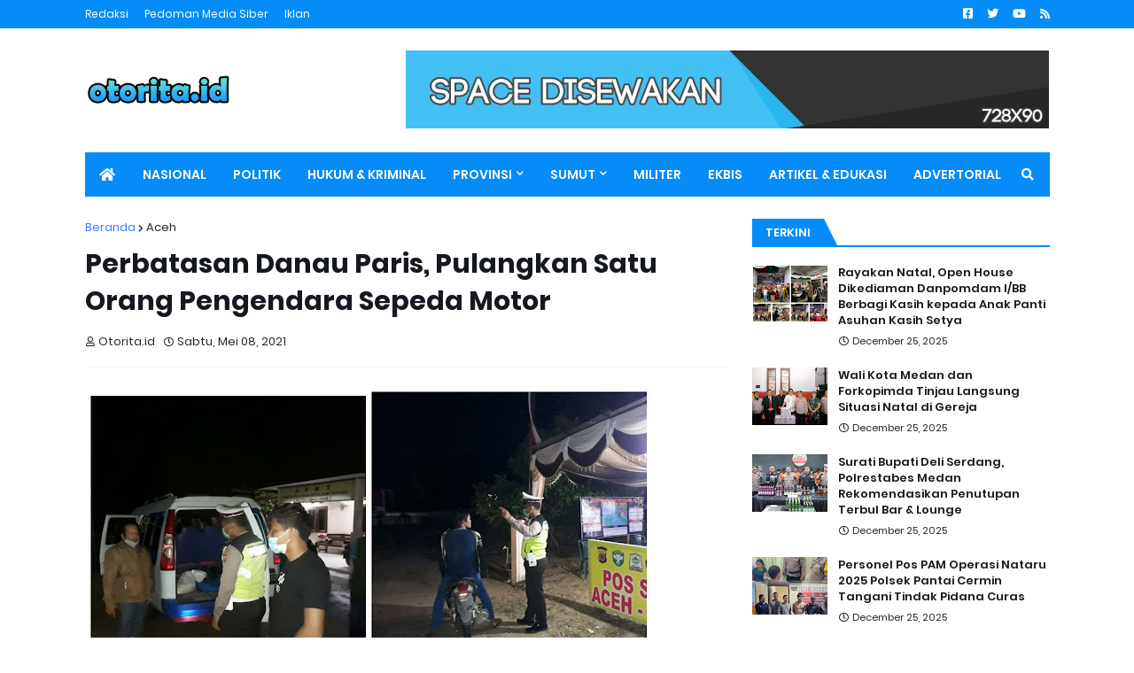

--- FILE ---
content_type: text/html; charset=utf-8
request_url: https://www.google.com/recaptcha/api2/aframe
body_size: 264
content:
<!DOCTYPE HTML><html><head><meta http-equiv="content-type" content="text/html; charset=UTF-8"></head><body><script nonce="JsjPxittq9zqviQv18oscw">/** Anti-fraud and anti-abuse applications only. See google.com/recaptcha */ try{var clients={'sodar':'https://pagead2.googlesyndication.com/pagead/sodar?'};window.addEventListener("message",function(a){try{if(a.source===window.parent){var b=JSON.parse(a.data);var c=clients[b['id']];if(c){var d=document.createElement('img');d.src=c+b['params']+'&rc='+(localStorage.getItem("rc::a")?sessionStorage.getItem("rc::b"):"");window.document.body.appendChild(d);sessionStorage.setItem("rc::e",parseInt(sessionStorage.getItem("rc::e")||0)+1);localStorage.setItem("rc::h",'1768582428102');}}}catch(b){}});window.parent.postMessage("_grecaptcha_ready", "*");}catch(b){}</script></body></html>